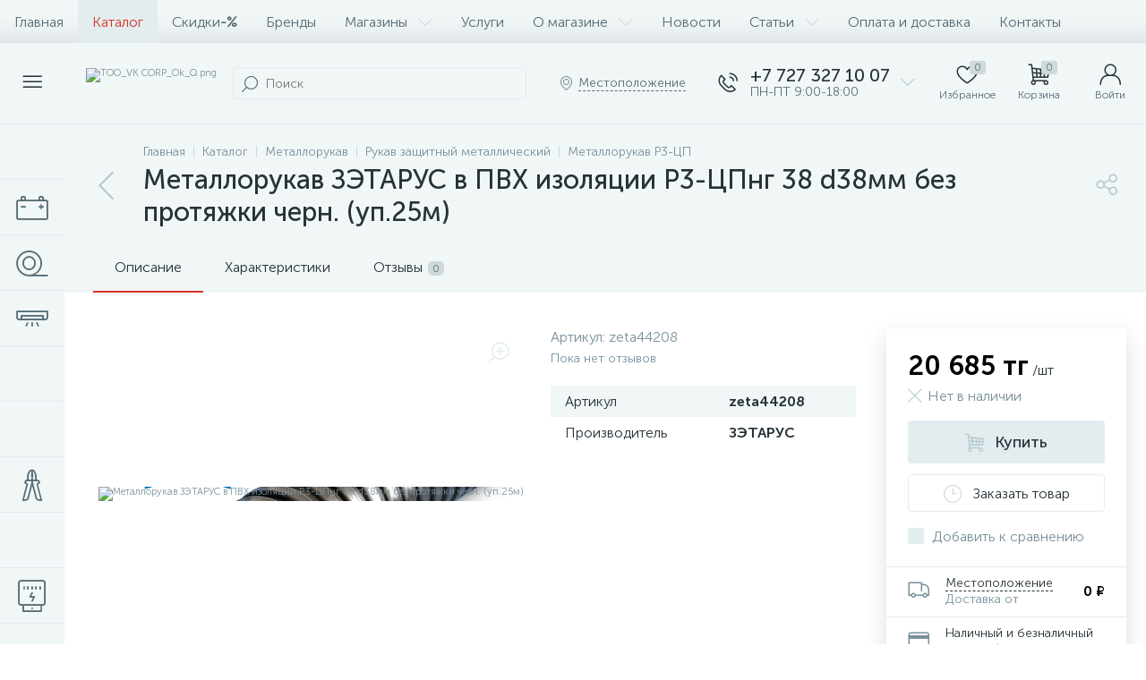

--- FILE ---
content_type: application/javascript
request_url: https://vkc.kz/bitrix/js/pull/client/pull.client.min.js?167170155648293
body_size: 11802
content:
(function(){if(!window.BX){window.BX={}}else if(window.BX.PullClient){return}else if(!window.BX.RestClient){return}const e=window.BX;const t=window.protobuf;const s=19;const n=60;const i=30*60;const o=24*60*60;const r=6e4;const c=10;const a="bx-pull-session";const l=20;const h={WebSocket:"webSocket",LongPolling:"longPolling"};const u={Online:"online",Offline:"offline",Connecting:"connect"};const d={Unknown:0,Client:1,Backend:2};const f={Server:"server",Client:"client",Online:"online",Status:"status",Revision:"revision"};const g={NORMAL_CLOSURE:1e3,SERVER_DIE:1001,CONFIG_REPLACED:3e3,CHANNEL_EXPIRED:3001,SERVER_RESTARTED:3002,CONFIG_EXPIRED:3003,MANUAL:3004,STUCK:3005,WRONG_CHANNEL_ID:4010};const p={CHANNEL_EXPIRE:"CHANNEL_EXPIRE",CONFIG_EXPIRE:"CONFIG_EXPIRE",SERVER_RESTART:"SERVER_RESTART"};const m={Shared:"shared",Personal:"personal"};const b={api:{},channels:{},publicChannels:{},server:{timeShift:0},clientId:null,jwt:null};const y=t.roots["push-server"]["Response"];const S=t.roots["push-server"]["ResponseBatch"];const k=t.roots["push-server"]["Request"];const C=t.roots["push-server"]["RequestBatch"];const I=t.roots["push-server"]["IncomingMessagesRequest"];const P=t.roots["push-server"]["IncomingMessage"];const E=t.roots["push-server"]["Receiver"];const v="2.0";const R="ping";const w="pong";const T=10;const _={Parse:{code:-32700,message:"Parse error"},InvalidRequest:{code:-32600,message:"Invalid Request"},MethodNotFound:{code:-32601,message:"Method not found"},InvalidParams:{code:-32602,message:"Invalid params"},Internal:{code:-32603,message:"Internal error"}};const L={Publish:"publish",Subscribe:"subscribe"};const M={StatusChange:"internal:user_status"};class O{constructor(t){t=t||{};if(t.restApplication){if(typeof t.configGetMethod==="undefined"){t.configGetMethod="pull.application.config.get"}if(typeof t.skipCheckRevision==="undefined"){t.skipCheckRevision=true}if(typeof t.restApplication==="string"){t.siteId=t.restApplication}t.serverEnabled=true}this.context="master";this.guestMode=t.guestMode?t.guestMode:typeof e.message!=="undefined"&&e.message.pull_guest_mode?e.message.pull_guest_mode==="Y":false;this.guestUserId=t.guestUserId?t.guestUserId:typeof e.message!=="undefined"&&e.message.pull_guest_user_id?parseInt(e.message.pull_guest_user_id,10):0;if(this.guestMode&&this.guestUserId){this.userId=this.guestUserId}else{this.userId=t.userId?t.userId:typeof e.message!=="undefined"&&e.message.USER_ID?e.message.USER_ID:0}this.siteId=t.siteId?t.siteId:typeof e.message!=="undefined"&&e.message.SITE_ID?e.message.SITE_ID:"none";this.restClient=typeof t.restClient!=="undefined"?t.restClient:new e.RestClient(this.getRestClientOptions());this.enabled=typeof t.serverEnabled!=="undefined"?t.serverEnabled==="Y"||t.serverEnabled===true:typeof e.message!=="undefined"&&e.message.pull_server_enabled==="Y";this.unloading=false;this.starting=false;this.debug=false;this.connectionAttempt=0;this.connectionType=h.WebSocket;this.reconnectTimeout=null;this.restartTimeout=null;this.restoreWebSocketTimeout=null;this.configGetMethod=typeof t.configGetMethod!=="string"?"pull.config.get":t.configGetMethod;this.getPublicListMethod=typeof t.getPublicListMethod!=="string"?"pull.channel.public.list":t.getPublicListMethod;this.skipStorageInit=t.skipStorageInit===true;this.skipCheckRevision=t.skipCheckRevision===true;this._subscribers={};this.watchTagsQueue={};this.watchUpdateInterval=174e4;this.watchForceUpdateInterval=5e3;if(typeof t.configTimestamp!=="undefined"){this.configTimestamp=t.configTimestamp}else if(typeof e.message!=="undefined"&&e.message.pull_config_timestamp){this.configTimestamp=e.message.pull_config_timestamp}else{this.configTimestamp=0}this.session={mid:null,tag:null,time:null,history:{},lastMessageIds:[],messageCount:0};this._connectors={webSocket:null,longPolling:null};this.isSecure=document.location.href.indexOf("https")===0;this.config=null;this.storage=null;if(this.userId&&!this.skipStorageInit){this.storage=new j({userId:this.userId,siteId:this.siteId})}this.sharedConfig=new x({onWebSocketBlockChanged:this.onWebSocketBlockChanged.bind(this),storage:this.storage});this.channelManager=new N({restClient:this.restClient,getPublicListMethod:this.getPublicListMethod});this.notificationPopup=null;this.checkInterval=null;this.offlineTimeout=null;this.pingWaitTimeout=null;this.isManualDisconnect=false;this.loggingEnabled=this.sharedConfig.isLoggingEnabled();this.onPingTimeoutHandler=this.onPingTimeout.bind(this)}get connector(){return this._connectors[this.connectionType]}subscribe(e){if(!e){console.error(H.getDateForLog()+": Pull.subscribe: params for subscribe function is invalid. ");return function(){}}if(!H.isPlainObject(e)){return this.attachCommandHandler(e)}e=e||{};e.type=e.type||f.Server;e.command=e.command||null;if(e.type==f.Server||e.type==f.Client){if(typeof this._subscribers[e.type]==="undefined"){this._subscribers[e.type]={}}if(typeof this._subscribers[e.type][e.moduleId]==="undefined"){this._subscribers[e.type][e.moduleId]={callbacks:[],commands:{}}}if(e.command){if(typeof this._subscribers[e.type][e.moduleId]["commands"][e.command]==="undefined"){this._subscribers[e.type][e.moduleId]["commands"][e.command]=[]}this._subscribers[e.type][e.moduleId]["commands"][e.command].push(e.callback);return function(){this._subscribers[e.type][e.moduleId]["commands"][e.command]=this._subscribers[e.type][e.moduleId]["commands"][e.command].filter((t=>t!==e.callback))}.bind(this)}else{this._subscribers[e.type][e.moduleId]["callbacks"].push(e.callback);return function(){this._subscribers[e.type][e.moduleId]["callbacks"]=this._subscribers[e.type][e.moduleId]["callbacks"].filter((t=>t!==e.callback))}.bind(this)}}else{if(typeof this._subscribers[e.type]==="undefined"){this._subscribers[e.type]=[]}this._subscribers[e.type].push(e.callback);return function(){this._subscribers[e.type]=this._subscribers[e.type].filter((t=>t!==e.callback))}.bind(this)}}attachCommandHandler(e){if(typeof e.getModuleId!=="function"||typeof e.getModuleId()!=="string"){console.error(H.getDateForLog()+": Pull.attachCommandHandler: result of handler.getModuleId() is not a string.");return function(){}}let t=f.Server;if(typeof e.getSubscriptionType==="function"){t=e.getSubscriptionType()}return this.subscribe({type:t,moduleId:e.getModuleId(),callback:function(t){let s=null;if(typeof e.getMap==="function"){const n=e.getMap();if(n&&typeof n==="object"){if(typeof n[t.command]==="function"){s=n[t.command].bind(e)}else if(typeof n[t.command]==="string"&&typeof e[n[t.command]]==="function"){s=e[n[t.command]].bind(e)}}}if(!s){const n="handle"+t.command.charAt(0).toUpperCase()+t.command.slice(1);if(typeof e[n]==="function"){s=e[n].bind(e)}}if(s){if(this.debug&&this.context!=="master"){console.warn(H.getDateForLog()+": Pull.attachCommandHandler: receive command",t)}s(t.params,t.extra,t.command)}}.bind(this)})}emit(e){e=e||{};if(e.type==f.Server||e.type==f.Client){if(typeof this._subscribers[e.type]==="undefined"){this._subscribers[e.type]={}}if(typeof this._subscribers[e.type][e.moduleId]==="undefined"){this._subscribers[e.type][e.moduleId]={callbacks:[],commands:{}}}if(this._subscribers[e.type][e.moduleId]["callbacks"].length>0){this._subscribers[e.type][e.moduleId]["callbacks"].forEach((function(t){t(e.data,{type:e.type,moduleId:e.moduleId})}))}if(this._subscribers[e.type][e.moduleId]["commands"][e.data.command]&&this._subscribers[e.type][e.moduleId]["commands"][e.data.command].length>0){this._subscribers[e.type][e.moduleId]["commands"][e.data.command].forEach((function(t){t(e.data.params,e.data.extra,e.data.command,{type:e.type,moduleId:e.moduleId})}))}return true}else{if(typeof this._subscribers[e.type]==="undefined"){this._subscribers[e.type]=[]}if(this._subscribers[e.type].length<=0){return true}this._subscribers[e.type].forEach((function(t){t(e.data,{type:e.type})}));return true}}init(){this._connectors.webSocket=new W({parent:this,onOpen:this.onWebSocketOpen.bind(this),onMessage:this.onIncomingMessage.bind(this),onDisconnect:this.onWebSocketDisconnect.bind(this),onError:this.onWebSocketError.bind(this)});this._connectors.longPolling=new A({parent:this,onOpen:this.onLongPollingOpen.bind(this),onMessage:this.onIncomingMessage.bind(this),onDisconnect:this.onLongPollingDisconnect.bind(this),onError:this.onLongPollingError.bind(this)});this.connectionType=this.isWebSocketAllowed()?h.WebSocket:h.LongPolling;window.addEventListener("beforeunload",this.onBeforeUnload.bind(this));window.addEventListener("offline",this.onOffline.bind(this));window.addEventListener("online",this.onOnline.bind(this));if(e&&e.addCustomEvent){e.addCustomEvent("BXLinkOpened",this.connect.bind(this))}if(e&&e.desktop){e.addCustomEvent("onDesktopReload",(()=>{this.session.mid=null;this.session.tag=null;this.session.time=null}));e.desktop.addCustomEvent("BXLoginSuccess",(()=>this.restart(1e3,"Desktop login")))}this.jsonRpcAdapter=new U({connector:this._connectors.webSocket,handlers:{"incoming.message":this.handleRpcIncomingMessage.bind(this)}})}start(t){let s=true;if(this.isConnected()){return Promise.resolve(true)}if(this.starting&&this._startingPromise){return this._startingPromise}if(!this.userId&&typeof e.message!=="undefined"&&e.message.USER_ID){this.userId=e.message.USER_ID;if(!this.storage){this.storage=new j({userId:this.userId,siteId:this.siteId})}}if(this.siteId==="none"&&typeof e.message!=="undefined"&&e.message.SITE_ID){this.siteId=e.message.SITE_ID}let n=false;if(H.isPlainObject(t)){if(typeof t.skipReconnectToLastSession!=="undefined"){n=!!t.skipReconnectToLastSession;delete t.skipReconnectToLastSession}this.config=t;s=false}if(!this.enabled){return Promise.reject({ex:{error:"PULL_DISABLED",error_description:"Push & Pull server is disabled"}})}const i=(new Date).getTime();let o;if(!n&&this.storage){o=this.storage.get(a)}if(H.isPlainObject(o)&&o.hasOwnProperty("ttl")&&o.ttl>=i){this.session.mid=o.mid}this.starting=true;return new Promise(((e,t)=>{this._startingPromise={resolve:e,reject:t};this.loadConfig().then((n=>{this.setConfig(n,s);this.init();this.updateWatch();this.startCheckConfig();this.connect().then((()=>e(true)),(e=>t(e)))}),(e=>{this.starting=false;this.sendPullStatus(u.Offline);this.stopCheckConfig();console.error(H.getDateForLog()+": Pull: could not read push-server config. ",e);t(e)}))}))}getRestClientOptions(){let e={};if(this.guestMode&&this.guestUserId!==0){e.queryParams={pull_guest_id:this.guestUserId}}return e}setLastMessageId(e){this.session.mid=e}setPublicIds(e){return this.channelManager.setPublicIds(e)}sendMessage(e,t,s,n,i){const o={userList:e,body:{module_id:t,command:s,params:n},expiry:i};if(this.isJsonRpc()){return this.jsonRpcAdapter.executeOutgoingRpcCommand(L.Publish,o)}else{return this.sendMessageBatch([o])}}sendMessageToChannels(e,t,s,n,i){const o={channelList:e,body:{module_id:t,command:s,params:n},expiry:i};if(this.isJsonRpc()){return this.jsonRpcAdapter.executeOutgoingRpcCommand("publish",o)}else{return this.sendMessageBatch([o])}}sendMessageBatch(e){if(!this.isPublishingEnabled()){console.error("Client publishing is not supported or is disabled");return false}if(this.isJsonRpc()){let t=this.jsonRpcAdapter.createPublishRequest(e);return this.connector.send(JSON.stringify(t))}else{let t={};for(let s=0;s<e.length;s++){if(e[s].userList){for(let n=0;n<e[s].userList.length;n++){t[e[s].userList[n]]=true}}}this.channelManager.getPublicIds(Object.keys(t)).then((t=>this.connector.send(this.encodeMessageBatch(e,t))))}}encodeMessageBatch(e,t){let s=[];e.forEach((function(e){const n=e.body;let i;if(e.userList){i=this.createMessageReceivers(e.userList,t)}else{i=[]}if(e.channelList){if(!H.isArray(e.channelList)){throw new Error("messageFields.publicChannels must be an array")}e.channelList.forEach(function(e){let t;let s;if(typeof e==="string"&&e.includes(".")){const n=e.toString().split(".");t=n[0];s=n[1]}else if(typeof e==="object"&&"publicId"in e&&"signature"in e){t=e.publicId;s=e.signature}else{throw new Error("Public channel MUST be either a string, formatted like \"{publicId}.{signature}\" or an object with fields 'publicId' and 'signature'")}i.push(E.create({id:this.encodeId(t),signature:this.encodeId(s)}))}.bind(this))}const o=P.create({receivers:i,body:JSON.stringify(n),expiry:e.expiry||0});s.push(o)}),this);const n=C.create({requests:[{incomingMessages:{messages:s}}]});return C.encode(n).finish()}createMessageReceivers(e,t){let s=[];for(let n=0;n<e.length;n++){let i=e[n];if(!t[i]||!t[i].publicId){throw new Error("Could not determine public id for user "+i)}s.push(E.create({id:this.encodeId(t[i].publicId),signature:this.encodeId(t[i].signature)}))}return s}subscribeUserStatusChange(){return this.executeSubscribeCommand([M.StatusChange])}executeSubscribeCommand(e){return this.jsonRpcAdapter.executeOutgoingRpcCommand(L.Subscribe,{channelList:e})}getUsersLastSeen(e){return this.jsonRpcAdapter.executeOutgoingRpcCommand("getUsersLastSeen",{userList:e})}ping(e){return this.jsonRpcAdapter.executeOutgoingRpcCommand("ping",{},e)}listChannels(){return this.jsonRpcAdapter.executeOutgoingRpcCommand("listChannels",{})}scheduleRestart(e,t,s){clearTimeout(this.restartTimeout);if(!s||s<1){s=Math.ceil(Math.random()*30)+5}this.restartTimeout=setTimeout((()=>this.restart(e,t)),s)}restart(t,s){if(!t){t=g.NORMAL_CLOSURE}clearTimeout(this.restartTimeout);console.warn(H.getDateForLog()+": Pull: restarting with code "+t);this.disconnect(t,s);if(this.storage){this.storage.remove("bx-pull-config")}this.config=null;this.loadConfig().then((e=>{this.setConfig(e,true);this.updateWatch();this.startCheckConfig();this.connect().catch((e=>console.error(e)))}),(t=>{console.error(H.getDateForLog()+": Pull: could not read push-server config",t);this.sendPullStatus(u.Offline);clearTimeout(this.reconnectTimeout);if(t.status==401||t.status==403){this.stopCheckConfig();if(e&&e.onCustomEvent){e.onCustomEvent(window,"onPullError",["AUTHORIZE_ERROR"])}}}))}loadConfig(){if(!this.config){this.config=Object.assign({},b);let e;if(this.storage){e=this.storage.get("bx-pull-config")}if(this.isConfigActual(e)&&this.checkRevision(e.api.revision_web)){return Promise.resolve(e)}else if(this.storage){this.storage.remove("bx-pull-config")}}else if(this.isConfigActual(this.config)&&this.checkRevision(this.config.api.revision_web)){return Promise.resolve(this.config)}else{this.config=Object.assign({},b)}return new Promise(((e,t)=>{this.restClient.callMethod(this.configGetMethod,{CACHE:"N"}).then((t=>{const s=t.data();let n;n=Math.floor((H.getTimestamp()-new Date(s.serverTime).getTime())/1e3);delete s.serverTime;let i=Object.assign({},s);i.server.timeShift=n;e(i)})).catch((e=>{const s=e.error();if(s.getError().error=="AUTHORIZE_ERROR"||s.getError().error=="WRONG_AUTH_TYPE"){s.status=403}t(s)}))}))}isConfigActual(e){if(!H.isPlainObject(e)){return false}if(e.server.config_timestamp<this.configTimestamp){return false}const t=new Date;const s=Object.keys(e.channels).length;if(s===0){return false}for(let s in e.channels){if(!e.channels.hasOwnProperty(s)){continue}const n=e.channels[s];const i=new Date(n.end);if(i<t){return false}}return true}startCheckConfig(){if(this.checkInterval){clearInterval(this.checkInterval)}this.checkInterval=setInterval(this.checkConfig.bind(this),r)}stopCheckConfig(){if(this.checkInterval){clearInterval(this.checkInterval)}this.checkInterval=null}checkConfig(){if(this.isConfigActual(this.config)){if(!this.checkRevision(this.config.api.revision_web)){return false}}else{this.logToConsole("Stale config detected. Restarting");this.restart(g.CONFIG_EXPIRED,"Config update required")}}setConfig(e,t){for(let t in e){if(e.hasOwnProperty(t)&&this.config.hasOwnProperty(t)){this.config[t]=e[t]}}if(e.publicChannels){this.setPublicIds(H.objectValues(e.publicChannels))}if(this.storage&&t){try{this.storage.set("bx-pull-config",e)}catch(e){if(localStorage&&localStorage.removeItem){localStorage.removeItem("history")}console.error(H.getDateForLog()+" Pull: Could not cache config in local storage. Error: ",e)}}}isWebSocketSupported(){return typeof window.WebSocket!=="undefined"}isWebSocketAllowed(){if(this.sharedConfig.isWebSocketBlocked()){return false}return this.isWebSocketEnabled()}isWebSocketEnabled(){if(!this.isWebSocketSupported()){return false}return this.config&&this.config.server&&this.config.server.websocket_enabled===true}isPublishingSupported(){return this.getServerVersion()>3}isPublishingEnabled(){if(!this.isPublishingSupported()){return false}return this.config&&this.config.server&&this.config.server.publish_enabled===true}isProtobufSupported(){return this.getServerVersion()==4&&!H.browser.IsIe()}isJsonRpc(){return this.getServerVersion()>=5}isSharedMode(){return this.getServerMode()==m.Shared}disconnect(e,t){if(this.connector){this.isManualDisconnect=true;this.connector.disconnect(e,t)}}stop(e,t){this.disconnect(e,t);this.stopCheckConfig()}reconnect(e,t,s){this.disconnect(e,t);s=s||1;this.scheduleReconnect(s)}restoreWebSocketConnection(){if(this.connectionType==h.WebSocket){return true}this._connectors.webSocket.connect()}scheduleReconnect(e){if(!this.enabled){return false}if(!e){if(this.connectionAttempt>3&&this.connectionType===h.WebSocket&&!this.sharedConfig.isLongPollingBlocked()){this.sharedConfig.setWebSocketBlocked(true);this.connectionType=h.LongPolling;this.connectionAttempt=1;e=1}else{e=this.getConnectionAttemptDelay(this.connectionAttempt)}}if(this.reconnectTimeout){clearTimeout(this.reconnectTimeout)}this.logToConsole("Pull: scheduling reconnection in "+e+" seconds; attempt # "+this.connectionAttempt);this.reconnectTimeout=setTimeout((()=>{this.connect().catch((e=>{console.error(e)}))}),e*1e3)}scheduleRestoreWebSocketConnection(){this.logToConsole("Pull: scheduling restoration of websocket connection in "+i+" seconds");if(this.restoreWebSocketTimeout){return}this.restoreWebSocketTimeout=setTimeout((()=>{this.restoreWebSocketTimeout=0;this.restoreWebSocketConnection()}),i*1e3)}connect(){if(!this.enabled){return Promise.reject()}if(this.connector.connected){return Promise.resolve()}if(this.reconnectTimeout){clearTimeout(this.reconnectTimeout)}this.sendPullStatus(u.Connecting);this.connectionAttempt++;return new Promise(((e,t)=>{this._connectPromise={resolve:e,reject:t};this.connector.connect()}))}onIncomingMessage(e){if(this.isJsonRpc()){e===R?this.onJsonRpcPing():this.jsonRpcAdapter.parseJsonRpcMessage(e)}else{const t=this.extractMessages(e);this.handleIncomingEvents(t)}}handleRpcIncomingMessage(e){this.session.mid=e.mid;let t=e.body;if(!e.body.extra){t.extra={}}t.extra.sender=e.sender;if("user_params"in e&&H.isPlainObject(e.user_params)){Object.assign(t.params,e.user_params)}if("dictionary"in e&&H.isPlainObject(e.dictionary)){Object.assign(t.params,e.dictionary)}if(this.checkDuplicate(e.mid)){this.addMessageToStat(t);this.trimDuplicates();this.broadcastMessage(t)}this.connector.send(`mack:${e.mid}`);return{}}onJsonRpcPing(){this.updatePingWaitTimeout();this.connector.send(w)}handleIncomingEvents(e){let t=[];if(e.length===0){this.session.mid=null;return}for(let s=0;s<e.length;s++){let n=e[s];this.updateSessionFromEvent(n);if(n.mid&&!this.checkDuplicate(n.mid)){continue}this.addMessageToStat(n.text);t.push(n.text)}this.trimDuplicates();this.broadcastMessages(t)}updateSessionFromEvent(e){this.session.mid=e.mid||null;this.session.tag=e.tag||null;this.session.time=e.time||null}checkDuplicate(e){if(this.session.lastMessageIds.includes(e)){console.warn("Duplicate message "+e+" skipped");return false}else{this.session.lastMessageIds.push(e);return true}}trimDuplicates(){if(this.session.lastMessageIds.length>c){this.session.lastMessageIds=this.session.lastMessageIds.slice(-c)}}addMessageToStat(e){if(!this.session.history[e.module_id]){this.session.history[e.module_id]={}}if(!this.session.history[e.module_id][e.command]){this.session.history[e.module_id][e.command]=0}this.session.history[e.module_id][e.command]++;this.session.messageCount++}extractMessages(e){if(e instanceof ArrayBuffer){return this.extractProtobufMessages(e)}else if(H.isNotEmptyString(e)){return this.extractPlainTextMessages(e)}}extractProtobufMessages(e){let t=[];try{let s=S.decode(new Uint8Array(e));for(let e=0;e<s.responses.length;e++){let n=s.responses[e];if(n.command!="outgoingMessages"){continue}let i=n.outgoingMessages.messages;for(let e=0;e<i.length;e++){const s=i[e];let n;try{n=JSON.parse(s.body)}catch(e){console.error(H.getDateForLog()+": Pull: Could not parse message body",e);continue}if(!n.extra){n.extra={}}n.extra.sender={type:s.sender.type};if(s.sender.id instanceof Uint8Array){n.extra.sender.id=this.decodeId(s.sender.id)}const o={mid:this.decodeId(s.id),text:n};t.push(o)}}}catch(e){console.error(H.getDateForLog()+": Pull: Could not parse message",e)}return t}extractPlainTextMessages(e){let t=[];const s=e.match(/#!NGINXNMS!#(.*?)#!NGINXNME!#/gm);if(s===null){text="\n========= PULL ERROR ===========\n"+"Error type: parseResponse error parsing message\n"+"\n"+"Data string: "+e+"\n"+"================================\n\n";console.warn(text);return t}for(let e=0;e<s.length;e++){s[e]=s[e].substring(12,s[e].length-12);if(s[e].length<=0){continue}let n;try{n=JSON.parse(s[e])}catch(e){continue}t.push(n)}return t}decodeId(e){if(!(e instanceof Uint8Array)){throw new Error("encodedId should be an instance of Uint8Array")}let t="";for(let s=0;s<e.length;s++){const n=e[s].toString(16);if(n.length===1){t+="0"}t+=n}return t}encodeId(e){if(!e){return new Uint8Array}let t=[];for(let s=0;s<e.length;s+=2){t.push(parseInt(e.substr(s,2),16))}return new Uint8Array(t)}broadcastMessages(e){e.forEach((e=>this.broadcastMessage(e)))}broadcastMessage(t){const s=t.module_id=t.module_id.toLowerCase();const n=t.command;if(!t.extra){t.extra={}}if(t.extra.server_time_unix){t.extra.server_time_ago=(H.getTimestamp()-t.extra.server_time_unix*1e3)/1e3-(this.config.server.timeShift?this.config.server.timeShift:0);t.extra.server_time_ago=t.extra.server_time_ago>0?t.extra.server_time_ago:0}this.logMessage(t);try{if(t.extra.sender&&t.extra.sender.type===d.Client){if(typeof e.onCustomEvent!=="undefined"){e.onCustomEvent(window,"onPullClientEvent-"+s,[n,t.params,t.extra],true);e.onCustomEvent(window,"onPullClientEvent",[s,n,t.params,t.extra],true)}this.emit({type:f.Client,moduleId:s,data:{command:n,params:H.clone(t.params),extra:H.clone(t.extra)}})}else if(s==="pull"){this.handleInternalPullEvent(n,t)}else if(s=="online"){if(t.extra.server_time_ago<240){if(typeof e.onCustomEvent!=="undefined"){e.onCustomEvent(window,"onPullOnlineEvent",[n,t.params,t.extra],true)}this.emit({type:f.Online,data:{command:n,params:H.clone(t.params),extra:H.clone(t.extra)}})}}else{if(typeof e.onCustomEvent!=="undefined"){e.onCustomEvent(window,"onPullEvent-"+s,[n,t.params,t.extra],true);e.onCustomEvent(window,"onPullEvent",[s,n,t.params,t.extra],true)}this.emit({type:f.Server,moduleId:s,data:{command:n,params:H.clone(t.params),extra:H.clone(t.extra)}})}}catch(s){if(typeof console=="object"){console.warn("\n========= PULL ERROR ===========\n"+"Error type: broadcastMessages execute error\n"+"Error event: ",s,"\n"+"Message: ",t,"\n"+"================================\n");if(typeof e.debug!=="undefined"){e.debug(s)}}}if(t.extra&&t.extra.revision_web){this.checkRevision(t.extra.revision_web)}}logToConsole(e,t){if(this.loggingEnabled||t){console.log(H.getDateForLog()+": "+e)}}logMessage(e){if(!this.debug){return}if(e.extra.sender&&e.extra.sender.type===d.Client){console.info("onPullClientEvent-"+e.module_id,e.command,e.params,e.extra)}else if(e.moduleId=="online"){console.info("onPullOnlineEvent",e.command,e.params,e.extra)}else{console.info("onPullEvent",e.module_id,e.command,e.params,e.extra)}}onLongPollingOpen(){this.unloading=false;this.starting=false;this.connectionAttempt=0;this.isManualDisconnect=false;this.sendPullStatus(u.Online);if(this.offlineTimeout){clearTimeout(this.offlineTimeout);this.offlineTimeout=null}this.logToConsole("Pull: Long polling connection with push-server opened");if(this.isWebSocketEnabled()){this.scheduleRestoreWebSocketConnection()}if(this._connectPromise){this._connectPromise.resolve()}}onWebSocketBlockChanged(e){const t=e.isWebSocketBlocked;if(t&&this.connectionType===h.WebSocket&&!this.isConnected()){clearTimeout(this.reconnectTimeout);this.connectionAttempt=0;this.connectionType=h.LongPolling;this.scheduleReconnect(1)}else if(!t&&this.connectionType===h.LongPolling){clearTimeout(this.reconnectTimeout);clearTimeout(this.restoreWebSocketTimeout);this.connectionAttempt=0;this.connectionType=h.WebSocket;this.scheduleReconnect(1)}}onWebSocketOpen(){this.unloading=false;this.starting=false;this.connectionAttempt=0;this.isManualDisconnect=false;this.sendPullStatus(u.Online);this.sharedConfig.setWebSocketBlocked(false);this.sharedConfig.setLongPollingBlocked(true);if(this.connectionType==h.LongPolling){this.connectionType=h.WebSocket;this._connectors.longPolling.disconnect()}if(this.offlineTimeout){clearTimeout(this.offlineTimeout);this.offlineTimeout=null}if(this.restoreWebSocketTimeout){clearTimeout(this.restoreWebSocketTimeout);this.restoreWebSocketTimeout=null}this.logToConsole("Pull: Websocket connection with push-server opened");if(this._connectPromise){this._connectPromise.resolve()}}onWebSocketDisconnect(e){if(this.connectionType===h.WebSocket){if(e.code!=g.CONFIG_EXPIRED&&e.code!=g.CHANNEL_EXPIRED&&e.code!=g.CONFIG_REPLACED){this.sendPullStatus(u.Offline)}else{this.offlineTimeout=setTimeout((()=>this.sendPullStatus(u.Offline)),5e3)}}if(!e){e={}}this.logToConsole("Pull: Websocket connection with push-server closed. Code: "+e.code+", reason: "+e.reason,true);if(!this.isManualDisconnect){if(e.code==g.WRONG_CHANNEL_ID){this.scheduleRestart(g.WRONG_CHANNEL_ID,"restarting to reload config")}else{this.scheduleReconnect()}}this.sharedConfig.setLongPollingBlocked(true);this.isManualDisconnect=false;this.clearPingWaitTimeout()}onWebSocketError(e){this.starting=false;if(this.connectionType===h.WebSocket){this.sendPullStatus(u.Offline)}console.error(H.getDateForLog()+": Pull: WebSocket connection error",e);this.scheduleReconnect();if(this._connectPromise){this._connectPromise.reject()}this.clearPingWaitTimeout()}onLongPollingDisconnect(e){if(this.connectionType===h.LongPolling){if(e.code!=g.CONFIG_EXPIRED&&e.code!=g.CHANNEL_EXPIRED&&e.code!=g.CONFIG_REPLACED){this.sendPullStatus(u.Offline)}else{this.offlineTimeout=setTimeout((()=>this.sendPullStatus(u.Offline)),5500)}}if(!e){e={}}this.logToConsole("Pull: Long polling connection with push-server closed. Code: "+e.code+", reason: "+e.reason);if(!this.isManualDisconnect){this.scheduleReconnect()}this.isManualDisconnect=false;this.clearPingWaitTimeout()}onLongPollingError(e){this.starting=false;if(this.connectionType===h.LongPolling){this.sendPullStatus(u.Offline)}console.error(H.getDateForLog()+": Pull: Long polling connection error",e);this.scheduleReconnect();if(this._connectPromise){this._connectPromise.reject()}this.clearPingWaitTimeout()}isConnected(){return this.connector?this.connector.connected:false}onBeforeUnload(){this.unloading=true;const e=H.clone(this.session);e.ttl=(new Date).getTime()+l*1e3;if(this.storage){try{this.storage.set(a,JSON.stringify(e),l)}catch(e){console.error(H.getDateForLog()+" Pull: Could not save session info in local storage. Error: ",e)}}this.scheduleReconnect(15)}onOffline(){this.disconnect("1000","offline")}onOnline(){this.connect()}handleInternalPullEvent(e,t){switch(e.toUpperCase()){case p.CHANNEL_EXPIRE:{if(t.params.action=="reconnect"){this.config.channels[t.params.channel.type]=t.params.new_channel;this.logToConsole("Pull: new config for "+t.params.channel.type+" channel set:\n",this.config.channels[t.params.channel.type]);this.reconnect(g.CONFIG_REPLACED,"config was replaced")}else{this.restart(g.CHANNEL_EXPIRED,"channel expired")}break}case p.CONFIG_EXPIRE:{this.restart(g.CONFIG_EXPIRED,"config expired");break}case p.SERVER_RESTART:{this.reconnect(g.SERVER_RESTARTED,"server was restarted",15);break}default:}}checkRevision(t){if(this.skipCheckRevision){return true}t=parseInt(t);if(t>0&&t!=s){this.enabled=false;if(typeof e.message!=="undefined"){this.showNotification(e.message("PULL_OLD_REVISION"))}this.disconnect(g.NORMAL_CLOSURE,"check_revision");if(typeof e.onCustomEvent!=="undefined"){e.onCustomEvent(window,"onPullRevisionUp",[t,s])}this.emit({type:f.Revision,data:{server:t,client:s}});this.logToConsole("Pull revision changed from "+s+" to "+t+". Reload required");return false}return true}showNotification(t){if(this.notificationPopup||typeof e.PopupWindow==="undefined"){return}this.notificationPopup=new e.PopupWindow("bx-notifier-popup-confirm",null,{zIndex:200,autoHide:false,closeByEsc:false,overlay:true,content:e.create("div",{props:{className:"bx-messenger-confirm"},html:t}),buttons:[new e.PopupWindowButton({text:e.message("JS_CORE_WINDOW_CLOSE"),className:"popup-window-button-decline",events:{click:()=>{this.notificationPopup.close()}}})],events:{onPopupClose:function(){this.destroy()},onPopupDestroy:()=>{this.notificationPopup=null}}});this.notificationPopup.show()}getRevision(){return this.config&&this.config.api?this.config.api.revision_web:null}getServerVersion(){return this.config&&this.config.server?this.config.server.version:0}getServerMode(){return this.config&&this.config.server?this.config.server.mode:null}getConfig(){return this.config}getDebugInfo(){if(!console||!console.info||!JSON||!JSON.stringify){return false}let e;if(this.config&&this.config.channels){e="ChannelID: "+(this.config.channels.private?this.config.channels.private.id:"n/a")+"\n"+"ChannelDie: "+(this.config.channels.private?this.config.channels.private.end:"n/a")+"\n"+("shared"in this.config.channels?"ChannelDieShared: "+this.config.channels.shared.end:"")}else{e="Config error: config is not loaded"}let t="-";if(this._connectors.webSocket&&this._connectors.webSocket.socket){if(this.isJsonRpc()){t="json-rpc"}else{t=this._connectors.webSocket.socket.url.search("binaryMode=true")!=-1?"protobuf":"text"}}const s=JSON.stringify(this.watchTagsQueue);const n="\n========= PULL DEBUG ===========\n"+"UserId: "+this.userId+" "+(this.userId>0?"":"(guest)")+"\n"+(this.guestMode&&this.guestUserId!==0?"Guest userId: "+this.guestUserId+"\n":"")+"Browser online: "+(navigator.onLine?"Y":"N")+"\n"+"Connect: "+(this.isConnected()?"Y":"N")+"\n"+"Server type: "+(this.isSharedMode()?"cloud":"local")+"\n"+"WebSocket supported: "+(this.isWebSocketSupported()?"Y":"N")+"\n"+"WebSocket connected: "+(this._connectors.webSocket&&this._connectors.webSocket.connected?"Y":"N")+"\n"+"WebSocket mode: "+t+"\n"+"Try connect: "+(this.reconnectTimeout?"Y":"N")+"\n"+"Try number: "+this.connectionAttempt+"\n"+"\n"+"Path: "+(this.connector?this.connector.path:"-")+"\n"+e+"\n"+"\n"+"Last message: "+(this.session.mid>0?this.session.mid:"-")+"\n"+"Session history: "+JSON.stringify(this.session.history)+"\n"+"Watch tags: "+(s=="{}"?"-":s)+"\n"+"================================\n";return console.info(n)}enableLogging(e){if(e===undefined){e=true}e=e===true;this.sharedConfig.setLoggingEnabled(e);this.loggingEnabled=e}capturePullEvent(e){if(e===undefined){e=true}this.debug=e}getConnectionPath(e){let t;let n={};switch(e){case h.WebSocket:t=this.isSecure?this.config.server.websocket_secure:this.config.server.websocket;break;case h.LongPolling:t=this.isSecure?this.config.server.long_pooling_secure:this.config.server.long_polling;break;default:throw new Error("Unknown connection type "+e)}if(!H.isNotEmptyString(t)){return false}if(typeof this.config.jwt=="string"&&this.config.jwt!==""){n["token"]=this.config.jwt}else{let e=[];["private","shared"].forEach((t=>{if(typeof this.config.channels[t]!=="undefined"){e.push(this.config.channels[t].id)}}));if(e.length===0){return false}n["CHANNEL_ID"]=e.join("/")}if(this.isJsonRpc()){n.jsonRpc="true"}else if(this.isProtobufSupported()){n.binaryMode="true"}if(this.isSharedMode()){if(!this.config.clientId){throw new Error("Push-server is in shared mode, but clientId is not set")}n.clientId=this.config.clientId}if(this.session.mid){n.mid=this.session.mid}if(this.session.tag){n.tag=this.session.tag}if(this.session.time){n.time=this.session.time}n.revision=s;return t+"?"+H.buildQueryString(n)}getPublicationPath(){const e=this.isSecure?this.config.server.publish_secure:this.config.server.publish;if(!e){return""}let t=[];for(let e in this.config.channels){if(!this.config.channels.hasOwnProperty(e)){continue}t.push(this.config.channels[e].id)}const s={CHANNEL_ID:t.join("/")};return e+"?"+H.buildQueryString(s)}getConnectionAttemptDelay(e){let t;if(e<1){t=.5}else if(e<3){t=15}else if(e<5){t=45}else if(e<10){t=600}else{t=3600}return t+t*Math.random()*.2}sendPullStatus(t){if(this.unloading){return}if(typeof e.onCustomEvent!=="undefined"){e.onCustomEvent(window,"onPullStatus",[t])}this.emit({type:f.Status,data:{status:t}})}extendWatch(e,t){if(!e||this.watchTagsQueue[e]){return false}this.watchTagsQueue[e]=true;if(t){this.updateWatch(t)}}updateWatch(e){clearTimeout(this.watchUpdateTimeout);this.watchUpdateTimeout=setTimeout((()=>{const e=Object.keys(this.watchTagsQueue);if(e.length>0){this.restClient.callMethod("pull.watch.extend",{tags:e},(e=>{if(e.error()){this.updateWatch();return false}const t=e.data();for(let e in t){if(t.hasOwnProperty(e)&&!t[e]){this.clearWatch(e)}}this.updateWatch()}))}else{this.updateWatch()}}),e?this.watchForceUpdateInterval:this.watchUpdateInterval)}clearWatch(e){delete this.watchTagsQueue[e]}updatePingWaitTimeout(){clearTimeout(this.pingWaitTimeout);this.pingWaitTimeout=setTimeout(this.onPingTimeoutHandler,T*2*1e3)}clearPingWaitTimeout(){clearTimeout(this.pingWaitTimeout);this.pingWaitTimeout=null}onPingTimeout(){this.pingWaitTimeout=null;if(!this.enabled||!this.isConnected()){return}console.warn("No pings are received in "+T*2+" seconds. Reconnecting");this.disconnect(g.STUCK,"connection stuck");this.scheduleReconnect()}setPrivateVar(){}returnPrivateVar(){}expireConfig(){}updateChannelID(){}tryConnect(){}tryConnectDelay(){}tryConnectSet(){}updateState(){}setUpdateStateStepCount(){}supportWebSocket(){return this.isWebSocketSupported()}isWebSoketConnected(){return this.isConnected()&&this.connectionType==h.WebSocket}getPullServerStatus(){return this.isConnected()}closeConfirm(){if(this.notificationPopup){this.notificationPopup.destroy()}}}class x{constructor(e){e=e||{};this.storage=e.storage||new j;this.ttl=24*60*60;this.lsKeys={websocketBlocked:"bx-pull-websocket-blocked",longPollingBlocked:"bx-pull-longpolling-blocked",loggingEnabled:"bx-pull-logging-enabled"};this.callbacks={onWebSocketBlockChanged:H.isFunction(e.onWebSocketBlockChanged)?e.onWebSocketBlockChanged:function(){}};if(this.storage){window.addEventListener("storage",this.onLocalStorageSet.bind(this))}}onLocalStorageSet(e){if(this.storage.compareKey(e.key,this.lsKeys.websocketBlocked)&&e.newValue!=e.oldValue){this.callbacks.onWebSocketBlockChanged({isWebSocketBlocked:this.isWebSocketBlocked()})}}isWebSocketBlocked(){if(!this.storage){return false}return this.storage.get(this.lsKeys.websocketBlocked,0)>H.getTimestamp()}setWebSocketBlocked(e){if(!this.storage){return false}try{this.storage.set(this.lsKeys.websocketBlocked,e?H.getTimestamp()+this.ttl:0)}catch(e){console.error(H.getDateForLog()+" Pull: Could not save WS_blocked flag in local storage. Error: ",e)}}isLongPollingBlocked(){if(!this.storage){return false}return this.storage.get(this.lsKeys.longPollingBlocked,0)>H.getTimestamp()}setLongPollingBlocked(e){if(!this.storage){return false}try{this.storage.set(this.lsKeys.longPollingBlocked,e?H.getTimestamp()+this.ttl:0)}catch(e){console.error(H.getDateForLog()+" Pull: Could not save LP_blocked flag in local storage. Error: ",e)}}isLoggingEnabled(){if(!this.storage){return false}return this.storage.get(this.lsKeys.loggingEnabled,0)>H.getTimestamp()}setLoggingEnabled(e){if(!this.storage){return false}try{this.storage.set(this.lsKeys.loggingEnabled,e?H.getTimestamp()+this.ttl:0)}catch(e){console.error("LocalStorage error: ",e);return false}}}class D{_connected=false;connectionType="";disconnectCode="";disconnectReason="";constructor(e){this.parent=e.parent;this.callbacks={onOpen:H.isFunction(e.onOpen)?e.onOpen:function(){},onDisconnect:H.isFunction(e.onDisconnect)?e.onDisconnect:function(){},onError:H.isFunction(e.onError)?e.onError:function(){},onMessage:H.isFunction(e.onMessage)?e.onMessage:function(){}}}get connected(){return this._connected}set connected(e){if(e==this._connected){return}this._connected=e;if(this._connected){this.callbacks.onOpen()}else{this.callbacks.onDisconnect({code:this.disconnectCode,reason:this.disconnectReason})}}get path(){return this.parent.getConnectionPath(this.connectionType)}}class W extends D{constructor(e){super(e);this.connectionType=h.WebSocket;this.socket=null;this.onSocketOpenHandler=this.onSocketOpen.bind(this);this.onSocketCloseHandler=this.onSocketClose.bind(this);this.onSocketErrorHandler=this.onSocketError.bind(this);this.onSocketMessageHandler=this.onSocketMessage.bind(this)}connect(){if(this.socket){if(this.socket.readyState===1){return true}else{this.socket.removeEventListener("open",this.onSocketOpenHandler);this.socket.removeEventListener("close",this.onSocketCloseHandler);this.socket.removeEventListener("error",this.onSocketErrorHandler);this.socket.removeEventListener("message",this.onSocketMessageHandler);this.socket.close();this.socket=null}}this.createSocket()}disconnect(e,t){if(this.socket!==null){this.socket.removeEventListener("open",this.onSocketOpenHandler);this.socket.removeEventListener("close",this.onSocketCloseHandler);this.socket.removeEventListener("error",this.onSocketErrorHandler);this.socket.removeEventListener("message",this.onSocketMessageHandler);this.socket.close(e,t)}this.socket=null;this.disconnectCode=e;this.disconnectReason=t;this.connected=false}createSocket(){if(this.socket){throw new Error("Socket already exists")}if(!this.path){throw new Error("Websocket connection path is not defined")}this.socket=new WebSocket(this.path);this.socket.binaryType="arraybuffer";this.socket.addEventListener("open",this.onSocketOpenHandler);this.socket.addEventListener("close",this.onSocketCloseHandler);this.socket.addEventListener("error",this.onSocketErrorHandler);this.socket.addEventListener("message",this.onSocketMessageHandler)}send(e){if(!this.socket||this.socket.readyState!==1){console.error(H.getDateForLog()+": Pull: WebSocket is not connected");return false}this.socket.send(e);return true}onSocketOpen(){this.connected=true}onSocketClose(e){this.socket=null;this.disconnectCode=e.code;this.disconnectReason=e.reason;this.connected=false}onSocketError(e){this.callbacks.onError(e)}onSocketMessage(e){this.callbacks.onMessage(e.data)}destroy(){if(this.socket){this.socket.close();this.socket=null}}}class A extends D{constructor(e){super(e);this.active=false;this.connectionType=h.LongPolling;this.requestTimeout=null;this.failureTimeout=null;this.xhr=this.createXhr();this.requestAborted=false}createXhr(){const e=new XMLHttpRequest;if(this.parent.isProtobufSupported()&&!this.parent.isJsonRpc()){e.responseType="arraybuffer"}e.addEventListener("readystatechange",this.onXhrReadyStateChange.bind(this));return e}connect(){this.active=true;this.performRequest()}disconnect(e,t){this.active=false;if(this.failureTimeout){clearTimeout(this.failureTimeout);this.failureTimeout=null}if(this.requestTimeout){clearTimeout(this.requestTimeout);this.requestTimeout=null}if(this.xhr){this.requestAborted=true;this.xhr.abort()}this.disconnectCode=e;this.disconnectReason=t;this.connected=false}performRequest(){if(!this.active){return}if(!this.path){throw new Error("Long polling connection path is not defined")}if(this.xhr.readyState!==0&&this.xhr.readyState!==4){return}clearTimeout(this.failureTimeout);clearTimeout(this.requestTimeout);this.failureTimeout=setTimeout((()=>{this.connected=true}),5e3);this.requestTimeout=setTimeout(this.onRequestTimeout.bind(this),n*1e3);this.xhr.open("GET",this.path);this.xhr.send()}onRequestTimeout(){this.requestAborted=true;this.xhr.abort();this.performRequest()}onXhrReadyStateChange(){if(this.xhr.readyState===4){if(!this.requestAborted||this.xhr.status==200){this.onResponse(this.xhr.response)}this.requestAborted=false}}send(e){const t=this.parent.getPublicationPath();if(!t){console.error(H.getDateForLog()+": Pull: publication path is empty");return false}let s=new XMLHttpRequest;s.open("POST",t);s.send(e)}onResponse(e){if(this.failureTimeout){clearTimeout(this.failureTimeout);this.failureTimeout=0}if(this.requestTimeout){clearTimeout(this.requestTimeout);this.requestTimeout=0}if(this.xhr.status==200){this.connected=true;if(H.isNotEmptyString(e)||e instanceof ArrayBuffer){this.callbacks.onMessage(e)}else{this.parent.session.mid=null}this.performRequest()}else if(this.xhr.status==304){this.connected=true;if(this.xhr.getResponseHeader("Expires")==="Thu, 01 Jan 1973 11:11:01 GMT"){const e=this.xhr.getResponseHeader("Last-Message-Id");if(H.isNotEmptyString(e)){this.parent.setLastMessageId(e)}}this.performRequest()}else{this.callbacks.onError("Could not connect to the server");this.connected=false}}}class N{constructor(t){this.publicIds={};this.restClient=typeof t.restClient!=="undefined"?t.restClient:e.rest;this.getPublicListMethod=t.getPublicListMethod}getPublicIds(e){const t=new Date;let s={};let n=[];for(let i=0;i<e.length;i++){const o=e[i];if(this.publicIds[o]&&this.publicIds[o]["end"]>t){s[o]=this.publicIds[o]}else{n.push(o)}}if(n.length===0){return Promise.resolve(s)}return new Promise((e=>{this.restClient.callMethod(this.getPublicListMethod,{users:n}).then((t=>{if(t.error()){return e({})}const i=t.data();this.setPublicIds(H.objectValues(i));n.forEach((e=>{s[e]=this.publicIds[e]}));e(s)}))}))}setPublicIds(e){for(let t=0;t<e.length;t++){const s=e[t];const n=s.user_id;this.publicIds[n]={userId:n,publicId:s.public_id,signature:s.signature,start:new Date(s.start),end:new Date(s.end)}}}}class j{constructor(t){t=t||{};this.userId=t.userId?t.userId:typeof e.message!=="undefined"&&e.message.USER_ID?e.message.USER_ID:0;this.siteId=t.siteId?t.siteId:typeof e.message!=="undefined"&&e.message.SITE_ID?e.message.SITE_ID:"none"}set(e,t){if(typeof window.localStorage==="undefined"){return false}if(typeof t!="string"){if(t){t=JSON.stringify(t)}}return window.localStorage.setItem(this.getKey(e),t)}get(e,t){if(typeof window.localStorage==="undefined"){return t||null}const s=window.localStorage.getItem(this.getKey(e));if(s===null){return t||null}return JSON.parse(s)}remove(e){if(typeof window.localStorage==="undefined"){return false}return window.localStorage.removeItem(this.getKey(e))}getKey(e){return"bx-pull-"+this.userId+"-"+this.siteId+"-"+e}compareKey(e,t){return e===this.getKey(t)}}class U{idCounter=0;handlers={};rpcResponseAwaiters=new Map;constructor(e){this.connector=e.connector;if(H.isPlainObject(e.handlers)){for(let t in e.handlers){this.handle(t,e.handlers[t])}}}handle(e,t){this.handlers[e]=t}executeOutgoingRpcCommand(e,t,s){if(!s){s=5}return new Promise(((n,i)=>{const o=this.createRequest(e,t);if(!this.connector.send(JSON.stringify(o))){i(new B("websocket is not connected"))}const r=setTimeout((()=>{this.rpcResponseAwaiters.delete(o.id);i(new F("no response"))}),s*1e3);this.rpcResponseAwaiters.set(o.id,{resolve:n,reject:i,timeout:r})}))}executeOutgoingRpcBatch(e){let t=[];let s=[];e.forEach((({method:e,params:n,id:i})=>{const o=this.createRequest(e,n,i);t.push(o);s.push(new Promise(((e,t)=>this.rpcResponseAwaiters.set(o.id,{resolve:e,reject:t}))))}));this.connector.send(JSON.stringify(t));return s}processRpcResponse(e){if("id"in e&&this.rpcResponseAwaiters.has(e.id)){const t=this.rpcResponseAwaiters.get(e.id);if("result"in e){t.resolve(e.result)}else if("error"in e){t.reject(e.error)}else{t.reject(new Error("wrong response structure"))}clearTimeout(t.timeout);this.rpcResponseAwaiters.delete(e.id)}else{console.error("Received rpc response with unknown id",e)}}parseJsonRpcMessage(e){let t;try{t=JSON.parse(e)}catch(e){console.error(H.getDateForLog()+": Pull: Could not decode json rpc message",e)}if(H.isArray(t)){return this.executeIncomingRpcBatch(t)}else if(H.isJsonRpcRequest(t)){return this.executeIncomingRpcCommand(t)}else if(H.isJsonRpcResponse(t)){return this.processRpcResponse(t)}else{console.error(H.getDateForLog()+": Pull: unknown rpc packet",t)}}executeIncomingRpcCommand({method:e,params:t}){if(e in this.handlers){return this.handlers[e].call(this,t)}return{error:_.MethodNotFound}}executeIncomingRpcBatch(e){let t=[];for(let s of e){if("jsonrpc"in s){if("method"in s){let e=this.executeIncomingRpcCommand(s);if(e){e["jsonrpc"]=v;e["id"]=s["id"];t.push(e)}}else{this.processRpcResponse(s)}}else{console.error(H.getDateForLog()+": Pull: unknown rpc command in batch",s);t.push({jsonrpc:"2.0",error:_.InvalidRequest})}}return t}nextId(){return++this.idCounter}createPublishRequest(e){let t=e.map((e=>this.createRequest("publish",e)));if(t.length===0){return t[0]}return t}createRequest(e,t,s){if(!s){s=this.nextId()}return{jsonrpc:v,method:e,params:t,id:s}}}class B extends Error{constructor(e){super(e);this.name="ErrorNotConnected"}}class F extends Error{constructor(e){super(e);this.name="ErrorTimeout"}}const H={browser:{IsChrome:function(){return navigator.userAgent.toLowerCase().indexOf("chrome")!=-1},IsFirefox:function(){return navigator.userAgent.toLowerCase().indexOf("firefox")!=-1},IsIe:function(){return navigator.userAgent.match(/(Trident\/|MSIE\/)/)!==null}},getTimestamp:function(){return(new Date).getTime()},errorsToString:function(e){if(!this.isArray(e)){return""}else{return e.reduce((function(e,t){if(e!=""){e+="; "}return e+t.code+": "+t.message}),"")}},isString:function(e){return e===""?true:e?typeof e=="string"||e instanceof String:false},isArray:function(e){return e&&Object.prototype.toString.call(e)=="[object Array]"},isFunction:function(e){return e===null?false:typeof e=="function"||e instanceof Function},isDomNode:function(e){return e&&typeof e=="object"&&"nodeType"in e},isDate:function(e){return e&&Object.prototype.toString.call(e)=="[object Date]"},isPlainObject:function(e){if(!e||typeof e!=="object"||e.nodeType){return false}const t=Object.prototype.hasOwnProperty;try{if(e.constructor&&!t.call(e,"constructor")&&!t.call(e.constructor.prototype,"isPrototypeOf")){return false}}catch(e){return false}let s;for(s in e){}return typeof s==="undefined"||t.call(e,s)},isNotEmptyString:function(e){return this.isString(e)?e.length>0:false},isJsonRpcRequest:function(e){return typeof e==="object"&&e&&"jsonrpc"in e&&H.isNotEmptyString(e.jsonrpc)&&"method"in e&&H.isNotEmptyString(e.method)},isJsonRpcResponse:function(e){return typeof e==="object"&&e&&"jsonrpc"in e&&H.isNotEmptyString(e.jsonrpc)&&"id"in e&&("result"in e||"error"in e)},buildQueryString:function(e){let t="";for(let s in e){if(!e.hasOwnProperty(s)){continue}const n=e[s];if(H.isArray(n)){n.forEach(((e,n)=>{t+=encodeURIComponent(s+"["+n+"]")+"="+encodeURIComponent(e)+"&"}))}else{t+=encodeURIComponent(s)+"="+encodeURIComponent(n)+"&"}}if(t.length>0){t=t.substr(0,t.length-1)}return t},objectValues:function e(t){let s=[];for(let e in t){if(t.hasOwnProperty(e)&&t.propertyIsEnumerable(e)){s.push(t[e])}}return s},clone:function(e,t){let s,n,i;if(t!==false){t=true}if(e===null){return null}if(this.isDomNode(e)){s=e.cloneNode(t)}else if(typeof e=="object"){if(this.isArray(e)){s=[];for(n=0,i=e.length;n<i;n++){if(typeof e[n]=="object"&&t){s[n]=this.clone(e[n],t)}else{s[n]=e[n]}}}else{s={};if(e.constructor){if(this.isDate(e)){s=new Date(e)}else{s=new e.constructor}}for(n in e){if(!e.hasOwnProperty(n)){continue}if(typeof e[n]=="object"&&t){s[n]=this.clone(e[n],t)}else{s[n]=e[n]}}}}else{s=e}return s},getDateForLog:function(){const e=new Date;return e.getFullYear()+"-"+H.lpad(e.getMonth(),2,"0")+"-"+H.lpad(e.getDate(),2,"0")+" "+H.lpad(e.getHours(),2,"0")+":"+H.lpad(e.getMinutes(),2,"0")},lpad:function(e,t,s){e=e.toString();s=s||" ";if(e.length>t){return e}let n="";for(let i=0;i<t-e.length;i++){n+=s}return n+e}};if(typeof e.namespace!=="undefined"&&typeof e.PULL==="undefined"){e.PULL=new O}e.PullClient=O;e.PullClient.PullStatus=u;e.PullClient.SubscriptionType=f;e.PullClient.CloseReasons=g;e.PullClient.StorageManager=j})();
//# sourceMappingURL=pull.client.map.js